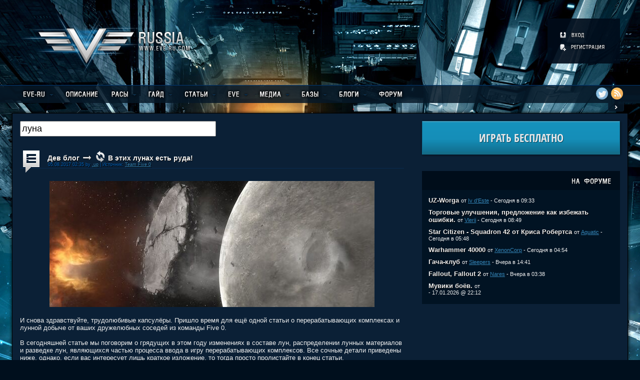

--- FILE ---
content_type: text/html; charset=utf-8
request_url: http://eve-ru.com/tag/%D0%BB%D1%83%D0%BD%D0%B0
body_size: 10523
content:
<!DOCTYPE html PUBLIC "-//W3C//DTD XHTML 1.0 Transitional//EN" "http://www.w3.org/TR/xhtml1/DTD/xhtml1-transitional.dtd">
<html xmlns="http://www.w3.org/1999/xhtml">
  <head>
    <title>луна :: Поиск по тегам :: EVE-ONLINE :: EVE-RU</title>
    <meta http-equiv="Content-Type" content="text/html; charset=utf-8" />
    <meta name="keywords" content="eve,eve-online,trial,триал,триал-аккаунт,бесплатно,eve online гайд,eve plex,сервер EVE Online,играть в EVE Online,ccp,CCP Games,DUST 514,DUST,EVE Valkyrie,Валькирия,PvP,PvE,mmorpg,space,космос" />
    <meta name="description" content="EVE-RU — официальный и крупнейший русскоязычный фансайт MMORPG EVE-ONLINE, где можно найти множество статей по игре, последние новости, советы бывалых игроков, различные медиа материалы, а так же получить бесплатный триал аккаунт. Имеется гиперактивный форум." />
    <meta name="author" content=".up" />
    <link rel="stylesheet" href="/inc/css/style.min.css" type="text/css" />
    <link rel="stylesheet" href="/inc/css/jqui/jqui.min.css" type="text/css" />
    <link rel="stylesheet" href="/inc/css/jgrowl.min.css" type="text/css" />
    <script type="text/javascript">
        var CSRF = '28d2f189262123396900e0d4e505bc45e8c9d2ff';
    </script>
    <script type="text/javascript" src="/inc/js/jquery-1.4.4.min.js"></script>
    <script type="text/javascript" src="/inc/js/jquery-ui-1.8.11.min.js"></script>
    <script type="text/javascript" src="/inc/js/jgrowl.js"></script>
    <script type="text/javascript" src="/inc/js/jquery.base64.js"></script>
    <script type="text/javascript" src="/inc/js/jquery.tools.tips.min.js"></script>
    <script type="text/javascript" src="/inc/js/fn.min.js"></script>
    
<script type="text/javascript" src="/inc/js/tag.search.js"></script>

<script type="text/javascript" src="/inc/js/broadcast.min.js"></script>

  </head>
  <body>
      <div class="wrapper">
          <!-- лого + пользователь -->
          <div class="header general-width">
              <a href="/" class="logo"><img src="/i/logo.png" alt="EVE-RU" width="343" height="123" /></a>
              <div class="user">
                  <div class="user-control-logoff">
    <a href="/login/" title="Вход" class="ucl-login"></a>
    <a href="/register/" title="Регистрация" class="ucl-reg"></a>
</div>
              </div>
          </div>
          <!-- /лого + пользователь -->
          <!-- меню -->
          <div class="menu">
              <div class="menu-transparency"></div>
              <div class="menu-content general-width">
                                    <ul class="topnav">
                      
                      <li>
                          <a href="/index/"><img src="/i/m/everu.png" alt="EVE-RU" /></a>
                          
                          <ul style="display: none;" class="subnav text-shadow-b">
                              <li class="subtrans">&nbsp;</li>
                              
                              <li><a href="/index/">Главная</a></li>
                              
                              <li><a href="/trial/">Альфа аккаунт</a></li>
                              
                              <li><a href="/payment-options/">Способы оплаты</a></li>
                              
                              <li><a href="http://old.eve-ru.com">Архив EVE-RU</a></li>
                              
                          </ul>
                          
                      </li>
                      
                      <li>
                          <a href="/features/"><img src="/i/m/features.png" alt="Описание" /></a>
                          
                      </li>
                      
                      <li>
                          <a href="/race/"><img src="/i/m/race.png" alt="Расы" /></a>
                          
                          <ul style="display: none;" class="subnav text-shadow-b">
                              <li class="subtrans">&nbsp;</li>
                              
                              <li><a href="/race/gallente/">Gallente</a></li>
                              
                              <li><a href="/race/minmatar/">Minmatar</a></li>
                              
                              <li><a href="/race/amarr/">Amarr</a></li>
                              
                              <li><a href="/race/caldari/">Caldari</a></li>
                              
                              <li><a href="/race/jove/">Jove</a></li>
                              
                              <li><a href="/race/factions/">Фракции</a></li>
                              
                          </ul>
                          
                      </li>
                      
                      <li>
                          <a href="#"><img src="/i/m/guide2.png" alt="Гайд" /></a>
                          
                          <ul style="display: none;" class="subnav text-shadow-b">
                              <li class="subtrans">&nbsp;</li>
                              
                              <li><a href="/guide/intro/">Введение</a></li>
                              
                              <li><a href="/guide/newfaq/">FAQ для новичков</a></li>
                              
                              <li><a href="/guide/skills/">Навыки</a></li>
                              
                              <li><a href="/guide/fitting/">Фиттинг кораблей</a></li>
                              
                              <li><a href="/guide/turrets/">Турели</a></li>
                              
                              <li><a href="/guide/missiles/">Ракеты</a></li>
                              
                              <li><a href="/guide/missions/">Миссии</a></li>
                              
                              <li><a href="/guide/mining/">Майнинг</a></li>
                              
                              <li><a href="/guide/advanced-mining/">Майнинг 2.0</a></li>
                              
                              <li><a href="/guide/probing/">Сканирование</a></li>
                              
                              <li><a href="/guide/wormholes/">Вормхолы</a></li>
                              
                              <li><a href="/guide/factional-warfare/">Войны фракций</a></li>
                              
                              <li><a href="/guide/heat/">Перегрев</a></li>
                              
                              <li><a href="/guide/rigs/">Риги</a></li>
                              
                              <li><a href="/guide/salvage/">Сальваг</a></li>
                              
                              <li><a href="/guide/corp-management/">Управление корп-й</a></li>
                              
                              <li><a href="/guide/isk3ru/">ISK 3.0</a></li>
                              
                              <li><a href="/guide/faq/">FAQ</a></li>
                              
                              <li><a href="/guide/wtd/">Чем заняться?</a></li>
                              
                          </ul>
                          
                      </li>
                      
                      <li>
                          <a href="#"><img src="/i/m/articles.png" alt="Статьи" /></a>
                          
                          <ul style="display: none;" class="subnav text-shadow-b">
                              <li class="subtrans">&nbsp;</li>
                              
                              <li><a href="/blogs/noobs/">Новичкам</a></li>
                              
                              <li><a href="/blogs/pve/">PvE</a></li>
                              
                              <li><a href="/blogs/wsnexp/">Exploration</a></li>
                              
                              <li><a href="/blogs/science/">Производство</a></li>
                              
                              <li><a href="/blogs/pvp/">PvP</a></li>
                              
                              <li><a href="/blogs/fwar/">Войны фракций</a></li>
                              
                          </ul>
                          
                      </li>
                      
                      <li>
                          <a href="#"><img src="/i/m/eve.png" alt="EVE" /></a>
                          
                          <ul style="display: none;" class="subnav text-shadow-b">
                              <li class="subtrans">&nbsp;</li>
                              
                              <li><a href="/blogs/chronicles/">Хроники</a></li>
                              
                              <li><a href="/blogs/stories/">Рассказы</a></li>
                              
                              <li><a href="/blogs/scientific/">Научные статьи</a></li>
                              
                              <li><a href="/blogs/evehistory/">История мира</a></li>
                              
                          </ul>
                          
                      </li>
                      
                      <li>
                          <a href="/media/"><img src="/i/m/media.png" alt="Медиа" /></a>
                          
                          <ul style="display: none;" class="subnav text-shadow-b">
                              <li class="subtrans">&nbsp;</li>
                              
                              <li><a href="/media/screenshots/">Скриншоты</a></li>
                              
                              <li><a href="/media/wallpapers/">Обои</a></li>
                              
                              <li><a href="/media/art/">Концепт арт</a></li>
                              
                              <li><a href="/media/video/">Видео</a></li>
                              
                              <li><a href="/media/client/">Клиент</a></li>
                              
                          </ul>
                          
                      </li>
                      
                      <li>
                          <a href="#"><img src="/i/m/base.png" alt="Базы" /></a>
                          
                          <ul style="display: none;" class="subnav text-shadow-b">
                              <li class="subtrans">&nbsp;</li>
                              
                              <li><a href="/evedb/ore/">Таблица руды</a></li>
                              
                              <li><a href="/evedb/alloy/">Таблица сплавов</a></li>
                              
                              <li><a href="/evedb/ice/">Таблица льда</a></li>
                              
                          </ul>
                          
                      </li>
                      
                      <li>
                          <a href="/bloglist/"><img src="/i/m/blogs.png" alt="Блоги" /></a>
                          
                          <ul style="display: none;" class="subnav text-shadow-b">
                              <li class="subtrans">&nbsp;</li>
                              
                              <li><a href="/bloglist/">Список блогов</a></li>
                              
                              <li><a href="/public/">Коллективные</a></li>
                              
                              <li><a href="/private/">Личные</a></li>
                              
                              <li><a href="/users/">Пилоты</a></li>
                              
                          </ul>
                          
                      </li>
                      
                      <li>
                          <a href="http://forum.eve-ru.com"><img src="/i/m/forum.png" alt="Форум" /></a>
                          
                      </li>
                      
                  </ul>
              </div>
              <div class="social-icons">
                  <a href="https://twitter.com/EVE_RUcom" title="@EVE_RUcom" id="twitter-icon"> </a>
                  <a href="/rss/indexfeed" title="RSS новостей" id="rss-icon"> </a>
                  </div>
              <div class="sidebar-toggle">
                  <img id="sidebar-close" src="/i/sidebar_close.png" alt="Скрыть" title="Скрыть боковую панель" width="13" height="11" />
                  <img id="sidebar-open" src="/i/sidebar_open.png" alt="Показать" title="Показать боковую панель" width="12" height="11" />
              </div>
          </div>
          <!-- /меню -->
          <div class="general-width main-container">
              <!-- основной контент -->
              <div class="section">
                  
<form action="javascript: tagRedirect();" id="tagForm">
    <input type="text" name="tag" id="tag" maxlength="100" value="луна" />
</form>
<br />
              <div class="article">
                  <div class="article-header text-shadow-b">
                      <img src="/upload/blogs/avatars/devblog.png" class="blog-avatar" alt="" title="Дев блог" />
                      <div class="a-title-author">
                          <div class="article-title">
                              <a href="/blogs/devblog/" title="Перейти к блогу">Дев блог</a>
                              <img src="/i/arrow_ico.png" alt="&rarr;" class="article-arrow" />
                              <span class="article-icon sprite-ttrans-ico" title="Перевод"></span>
                              <a href="/blogs/devblog/6380" title="Топик полностью">В этих лунах есть руда!</a>
                          </div>
                          <div class="article-author">
                              05.08.2017 02:35 by <a href="/users/up" rel="1" >.up</a> |
                              Источник: <a href="https://community.eveonline.com/news/dev-blogs/moon-mining-revamped-theres-ore-in-them-thar-moons" title="К оригиналу">Team Five 0</a>
                          </div>
                      </div>
                      
                  </div>
                  <div class="article-content">
                      <div style="text-align:center;"><img src="/upload/userpics/august2017/MoonChunk.jpg" alt="" class="topic-img" style="float:;" /></div><br />
<p>И снова здравствуйте, трудолюбивые капсулёры. Пришло время для ещё одной статьи о перерабатывающих комплексах и лунной добыче от ваших дружелюбных соседей из команды Five 0.</p>

<p>В сегодняшней статье мы поговорим о грядущих в этом году изменениях в составе лун, распределении лунных материалов и разведке лун, являющихся частью процесса ввода в игру перерабатывающих комплексов. Все сочные детали приведены ниже, однако, если вас интересует лишь краткое изложение, то тогда просто пролистайте в конец статьи.</p>
                  </div>
                  <div class="article-tags text-shadow-b">
                      <img src="/i/tag_ico.png" alt="Теги" />

<a href="/tag/%D0%BC%D0%B0%D0%B9%D0%BD%D0%B8%D0%BD%D0%B3" title="майнинг">майнинг</a>,

<a href="/tag/%D0%BF%D1%80%D0%BE%D0%B8%D0%B7%D0%B2%D0%BE%D0%B4%D1%81%D1%82%D0%B2%D0%BE" title="производство">производство</a>,

<a href="/tag/eve%20online" title="eve online">eve online</a>,

<a href="/tag/%D0%BB%D1%83%D0%BD%D0%B0" title="луна">луна</a>,

<a href="/tag/%D0%BB%D1%83%D0%BD%D0%BD%D1%8B%D0%B5%20%D0%BC%D0%B0%D1%82%D0%B5%D1%80%D0%B8%D0%B0%D0%BB%D1%8B" title="лунные материалы">лунные материалы</a>,

<a href="/tag/%D0%BF%D0%B5%D1%80%D0%B5%D1%80%D0%B0%D0%B1%D0%BE%D1%82%D0%BA%D0%B0" title="переработка">переработка</a>

                  </div>
                  <div class="article-footer">
                      <div class="ac-wrapper">
                          <div class="article-comments">
                            <div class="comments-total"><a href="/blogs/devblog/6380#comments" title="К комментариям">0</a></div>
                            <div class="comments-text">COMMENTS</div>
                            <div class="comments-new"></div>
                            <img src="/i/afooter_bg_r.png" alt="" class="af-arrow-r" />
                          </div>
                      </div>
                      <div class="article-rating">
                          <img src="/i/tplus_ico.png" alt="[+]" onclick="javascript:vote('6380','plus')" />
                          <span id="rate6380">3</span>
                          <img src="/i/tminus_ico.png" alt="[-]" onclick="javascript:vote('6380','minus')" />
                      </div>
                      <div class="article-top">
                          <img src="/i/afooter_bg_l.png" alt="" class="af-arrow-l" />
                          <img src="/i/top_ico.png" alt="Вверх" title="Вверх" class="af-top-img" />
                      </div>
                  </div>
              </div>              <div class="article">
                  <div class="article-header text-shadow-b">
                      <img src="/upload/blogs/avatars/rpnews.png" class="blog-avatar" alt="" title="Новости SCOPE" />
                      <div class="a-title-author">
                          <div class="article-title">
                              <a href="/blogs/scopenews/" title="Перейти к блогу">Новости SCOPE</a>
                              <img src="/i/arrow_ico.png" alt="&rarr;" class="article-arrow" />
                              <span class="article-icon sprite-ttrans-ico" title="Перевод"></span>
                              <a href="/blogs/scopenews/6003" title="Топик полностью">БХАстион</a>
                          </div>
                          <div class="article-author">
                              10.04.2015 01:50 by <a href="/users/up" rel="1" >.up</a> |
                              Источник: <a href="https://community.eveonline.com/news/news-channels/world-news/the-bhastion" title="К оригиналу">ISD Lunaire Elois</a>
                          </div>
                      </div>
                      
                  </div>
                  <div class="article-content">
                      <img src="/upload/userpics/november2011/icarticlebanner.png" alt="" class="topic-img" style="float:;" /><p>Регион Генезис (Genesis) — Лунная добыча полезных ископаемых, процесс извлечения минералов из ближайшей луны является одним из самых прибыльных и рентабельных видов деятельности, которым честолюбивые корпорации и альянсы могут заняться. У минералов, извлеченных из лун, обширная область промышленного применения, а требуется всего лишь установить ПОС на орбите луны, чтобы приступить к добыче. Из-за их востребованности лунные минералы очень ценятся на рынке, но самый ценный из них — редкий минерал «R64s».</p>
<div style="text-align:center;"><img src="/upload/userpics/april2015/eve-pos.jpg" alt="" class="topic-img" style="float:;" /></div>
<p>Примерно четыре месяца назад альянс Bleak Horizon (BHA) исследовал вторую луну на орбите планеты Hesarid IV, луна оказалась богата минералом Prometheum. Prometheum является редким соединением используемым в производстве T2 кораблей и модулей. Драгоценная луна была обнаружена BHA вскоре после того, как они переехали в этот район, хотя в то время они считали себя еще слишком слабыми, чтобы удерживать луну. В конце концов почувствовав в себе силы, группа относительно молодых пилотов решила попробовать захватить себе луну. Хотя флот предыдущих владельцев попытался войти в систему через цино-маяк, BHA смогли уничтожить маяк до того, как большая часть вражеского флота прошла через него. Следующие четыре месяца жизни этого ПОСа были трудными и кровавыми.</p>
                  </div>
                  <div class="article-tags text-shadow-b">
                      <img src="/i/tag_ico.png" alt="Теги" />

<a href="/tag/%D0%BF%D0%B2%D0%BF" title="пвп">пвп</a>,

<a href="/tag/pos" title="pos">pos</a>,

<a href="/tag/%D0%9F%D0%9E%D0%A1" title="ПОС">ПОС</a>,

<a href="/tag/%D0%BB%D1%83%D0%BD%D0%B0" title="луна">луна</a>,

<a href="/tag/%D0%BB%D1%83%D0%BD%D0%BD%D1%8B%D0%B5%20%D0%BC%D0%B0%D1%82%D0%B5%D1%80%D0%B8%D0%B0%D0%BB%D1%8B" title="лунные материалы">лунные материалы</a>

                  </div>
                  <div class="article-footer">
                      <div class="ac-wrapper">
                          <div class="article-comments">
                            <div class="comments-total"><a href="/blogs/scopenews/6003#comments" title="К комментариям">0</a></div>
                            <div class="comments-text">COMMENTS</div>
                            <div class="comments-new"></div>
                            <img src="/i/afooter_bg_r.png" alt="" class="af-arrow-r" />
                          </div>
                      </div>
                      <div class="article-rating">
                          <img src="/i/tplus_ico.png" alt="[+]" onclick="javascript:vote('6003','plus')" />
                          <span id="rate6003">8</span>
                          <img src="/i/tminus_ico.png" alt="[-]" onclick="javascript:vote('6003','minus')" />
                      </div>
                      <div class="article-top">
                          <img src="/i/afooter_bg_l.png" alt="" class="af-arrow-l" />
                          <img src="/i/top_ico.png" alt="Вверх" title="Вверх" class="af-top-img" />
                      </div>
                  </div>
              </div>              <div class="article">
                  <div class="article-header text-shadow-b">
                      <img src="/upload/blogs/avatars/devblog.png" class="blog-avatar" alt="" title="Дев блог" />
                      <div class="a-title-author">
                          <div class="article-title">
                              <a href="/blogs/devblog/" title="Перейти к блогу">Дев блог</a>
                              <img src="/i/arrow_ico.png" alt="&rarr;" class="article-arrow" />
                              <span class="article-icon sprite-ttrans-ico" title="Перевод"></span>
                              <a href="/blogs/devblog/1011" title="Топик полностью">Изменения ПОСов в Одиссее</a>
                          </div>
                          <div class="article-author">
                              02.04.2013 22:39 by <a href="/users/up" rel="1" >.up</a> |
                              Источник: <a href="http://community.eveonline.com/news/dev-blogs/odyssey-summer-expansion-starbase-iterations" title="К оригиналу">CCP Fozzie</a>
                          </div>
                      </div>
                      
                  </div>
                  <div class="article-content">
                      <p>И снова здравствуйте, мои космические друзья! CCP Fozzie написал для вас девблог, описывающий некоторые из наших планов по изменению звездных баз, которые планируется произвести с выходом 4ого июня нового дополнения «Одиссея».</p>
<div style="text-align:center;"><img src="/upload/userpics/april2013/Old_Starbase_image.jpg" alt="" class="topic-img" style="float:;" /></div>
<p>Звездные базы (также известные как посы) были причиной некоторых разногласий на протяжении нескольких последних месяцев. Посы нуждаются в некоторых изменениях, чтобы соответствовать стандартам удобства использования в современное Еве и наши планы относительно них изменялись со временем. В прошлом году мы приняли трудное решение сделать шаг назад и пересмотреть наши старые концепты, чтобы создать абсолютно новую систему посов, помня о том, что некоторые из идей, появившиеся у нас в течении прошлого года, могут быть реализованы не так быстро, как нам бы того хотелось. И пока мы работаем над нашим долгосрочным планом мы также решили начать наступление на устранение самых серьезных недостатков нынешней концепции.</p>
                  </div>
                  <div class="article-tags text-shadow-b">
                      <img src="/i/tag_ico.png" alt="Теги" />

<a href="/tag/%D0%9F%D0%9E%D0%A1" title="ПОС">ПОС</a>,

<a href="/tag/%D0%BB%D1%83%D0%BD%D0%B0" title="луна">луна</a>,

<a href="/tag/%D0%B1%D0%B0%D0%B7%D0%B0" title="база">база</a>

                  </div>
                  <div class="article-footer">
                      <div class="ac-wrapper">
                          <div class="article-comments">
                            <div class="comments-total"><a href="/blogs/devblog/1011#comments" title="К комментариям">12</a></div>
                            <div class="comments-text">COMMENTS</div>
                            <div class="comments-new"></div>
                            <img src="/i/afooter_bg_r.png" alt="" class="af-arrow-r" />
                          </div>
                      </div>
                      <div class="article-rating">
                          <img src="/i/tplus_ico.png" alt="[+]" onclick="javascript:vote('1011','plus')" />
                          <span id="rate1011">6</span>
                          <img src="/i/tminus_ico.png" alt="[-]" onclick="javascript:vote('1011','minus')" />
                      </div>
                      <div class="article-top">
                          <img src="/i/afooter_bg_l.png" alt="" class="af-arrow-l" />
                          <img src="/i/top_ico.png" alt="Вверх" title="Вверх" class="af-top-img" />
                      </div>
                  </div>
              </div>              <div class="article">
                  <div class="article-header text-shadow-b">
                      <img src="/upload/blogs/avatars/chronicles.png" class="blog-avatar" alt="" title="Хроники" />
                      <div class="a-title-author">
                          <div class="article-title">
                              <a href="/blogs/chronicles/" title="Перейти к блогу">Хроники</a>
                              <img src="/i/arrow_ico.png" alt="&rarr;" class="article-arrow" />
                              <span class="article-icon sprite-ttrans-ico" title="Перевод"></span>
                              <a href="/blogs/chronicles/536" title="Топик полностью">Конракас</a>
                          </div>
                          <div class="article-author">
                              26.05.2012 01:58 by <a href="/users/up" rel="1" >.up</a> |
                              Источник: <a href="http://community.eveonline.com/background/potw/default.asp?cid=oct04" title="К оригиналу">CCP</a>
                          </div>
                      </div>
                      
                  </div>
                  <div class="article-content">
                      <p>Давным-давно, в свои первые годы, космические полёты предназначались только для того, чтобы путешествовать между планетами, и ничего более. Но в последние десятилетия полёты в космосе стали чем-то большим. Тысячи людей проживают свои жизни исключительно в космосе, называя своим домом не планету или страну на этой планете, а обычную станцию. Эти станции увеличились в размере, превратившись во вполне самодостаточные комплексы с пищевыми линиями и фабриками, способными удовлетворить потребности их обитателей. </p>
                  </div>
                  <div class="article-tags text-shadow-b">
                      <img src="/i/tag_ico.png" alt="Теги" />

<a href="/tag/caldari" title="caldari">caldari</a>,

<a href="/tag/%D0%BA%D0%B0%D0%BB%D0%B4%D0%B0%D1%80%D0%B8" title="калдари">калдари</a>,

<a href="/tag/%D0%B0%D0%BC%D0%B0%D1%80%D1%80" title="амарр">амарр</a>,

<a href="/tag/%D0%BA%D0%BE%D1%81%D0%BC%D0%BE%D1%81" title="космос">космос</a>,

<a href="/tag/amarr" title="amarr">amarr</a>,

<a href="/tag/%D0%BC%D0%B8%D0%BD%D0%B5%D1%80%D0%B0%D0%BB%D1%8B" title="минералы">минералы</a>,

<a href="/tag/%D0%BB%D1%83%D0%BD%D0%B0" title="луна">луна</a>,

<a href="/tag/pre-launch" title="pre-launch">pre-launch</a>

                  </div>
                  <div class="article-footer">
                      <div class="ac-wrapper">
                          <div class="article-comments">
                            <div class="comments-total"><a href="/blogs/chronicles/536#comments" title="К комментариям">0</a></div>
                            <div class="comments-text">COMMENTS</div>
                            <div class="comments-new"></div>
                            <img src="/i/afooter_bg_r.png" alt="" class="af-arrow-r" />
                          </div>
                      </div>
                      <div class="article-rating">
                          <img src="/i/tplus_ico.png" alt="[+]" onclick="javascript:vote('536','plus')" />
                          <span id="rate536">3</span>
                          <img src="/i/tminus_ico.png" alt="[-]" onclick="javascript:vote('536','minus')" />
                      </div>
                      <div class="article-top">
                          <img src="/i/afooter_bg_l.png" alt="" class="af-arrow-l" />
                          <img src="/i/top_ico.png" alt="Вверх" title="Вверх" class="af-top-img" />
                      </div>
                  </div>
              </div>





              </div>
              <!-- /основной контент -->
              <!-- сайдбар -->
              <div class="sidebar">
                                <div class="aside">
                  <a class="tryeve" href="https://www.eveonline.com/signup?invc=4371b0b3-6f9c-4abe-a413-3b0d39834e9f" target="_blank" title="Попробовать EVE Online бесплатно">
                      <span>Играть бесплатно</span>
                  </a>
              </div>
              <!--<div class="aside">
                  <div class="aside-content tq-status-container" id="tqstatus">
                  </div>
              </div>-->              <div class="aside">
                  <div class="aside-header">
                      <span class="aside-block-title sprite-fl-title" title="Последние сообщения на форуме"></span>
                  </div>
                  <div class="aside-content f-latest-container">
                      
                      <div class="f-latest-topic">
                          <div class="f-latest-topic-title text-shadow-b">
                              <a href="http://forum.eve-ru.com/index.php?showtopic=30322&amp;view=getnewpost" title="К первому непрочитанному сообщению">UZ-Worga</a>
                          </div>
                          <div class="f-latest-topic-info">
                              от <a href="http://forum.eve-ru.com/index.php?showuser=44936" title="Профиль пользователя на форуме">Iv d'Este</a> - Сегодня в 09:33
                          </div>
                      </div>
                      
                      <div class="f-latest-topic">
                          <div class="f-latest-topic-title text-shadow-b">
                              <a href="http://forum.eve-ru.com/index.php?showtopic=122142&amp;view=getnewpost" title="К первому непрочитанному сообщению">Торговые улучшения, предложение как избежать ошибки.</a>
                          </div>
                          <div class="f-latest-topic-info">
                              от <a href="http://forum.eve-ru.com/index.php?showuser=64238" title="Профиль пользователя на форуме">Vlerii</a> - Сегодня в 08:49
                          </div>
                      </div>
                      
                      <div class="f-latest-topic">
                          <div class="f-latest-topic-title text-shadow-b">
                              <a href="http://forum.eve-ru.com/index.php?showtopic=94861&amp;view=getnewpost" title="К первому непрочитанному сообщению">Star Citizen - Squadron 42 от Криса Робертса</a>
                          </div>
                          <div class="f-latest-topic-info">
                              от <a href="http://forum.eve-ru.com/index.php?showuser=58667" title="Профиль пользователя на форуме">Aquatic</a> - Сегодня в 05:48
                          </div>
                      </div>
                      
                      <div class="f-latest-topic">
                          <div class="f-latest-topic-title text-shadow-b">
                              <a href="http://forum.eve-ru.com/index.php?showtopic=92003&amp;view=getnewpost" title="К первому непрочитанному сообщению">Warhammer 40000</a>
                          </div>
                          <div class="f-latest-topic-info">
                              от <a href="http://forum.eve-ru.com/index.php?showuser=15440" title="Профиль пользователя на форуме">XenonCorp</a> - Сегодня в 04:54
                          </div>
                      </div>
                      
                      <div class="f-latest-topic">
                          <div class="f-latest-topic-title text-shadow-b">
                              <a href="http://forum.eve-ru.com/index.php?showtopic=121910&amp;view=getnewpost" title="К первому непрочитанному сообщению">Гача-клуб</a>
                          </div>
                          <div class="f-latest-topic-info">
                              от <a href="http://forum.eve-ru.com/index.php?showuser=42391" title="Профиль пользователя на форуме">Sleepers</a> - Вчера в 14:41
                          </div>
                      </div>
                      
                      <div class="f-latest-topic">
                          <div class="f-latest-topic-title text-shadow-b">
                              <a href="http://forum.eve-ru.com/index.php?showtopic=107258&amp;view=getnewpost" title="К первому непрочитанному сообщению">Fallout, Fallout 2</a>
                          </div>
                          <div class="f-latest-topic-info">
                              от <a href="http://forum.eve-ru.com/index.php?showuser=15693" title="Профиль пользователя на форуме">Nares</a> - Вчера в 03:38
                          </div>
                      </div>
                      
                      <div class="f-latest-topic">
                          <div class="f-latest-topic-title text-shadow-b">
                              <a href="http://forum.eve-ru.com/index.php?showtopic=224&amp;view=getnewpost" title="К первому непрочитанному сообщению">Мувики боёв.</a>
                          </div>
                          <div class="f-latest-topic-info">
                              от <a href="http://forum.eve-ru.com/index.php?showuser=63679" title="Профиль пользователя на форуме"><br></a> - 17.01.2026 @ 22:12
                          </div>
                      </div>
                      
                  </div>
              </div>
<div class="aside" style="text-align: center;">
<script async src="//pagead2.googlesyndication.com/pagead/js/adsbygoogle.js"></script>
<!-- EVE-RU index -->
<ins class="adsbygoogle"
     style="display:inline-block;width:320px;height:100px"
     data-ad-client="ca-pub-9532556725834410"
     data-ad-slot="2404999365"></ins>
<script>
(adsbygoogle = window.adsbygoogle || []).push({});
</script>
</div>
              <div class="aside">
                  <div class="aside-header text-shadow-b">
                      <span class="aside-block-title sprite-broadcast-title" title="Эфир сайта"></span>
                      <span id="getBCcomments">комментарии</span>
                      <span id="getBCtopics">топики</span>
                  </div>
                  <div class="aside-content" id="broadcast">
                      
                  </div>
              </div>              <div class="aside">
                  <div class="aside-header">
                      <span class="aside-block-title sprite-tags-title" title="Облако тегов"></span>
                  </div>
                  <div class="aside-content">
                      <div class="tags-container text-shadow-b"><a href="/tag/%D1%80%D0%B0%D0%B7%D1%80%D0%B0%D0%B1%D0%BE%D1%82%D1%87%D0%B8%D0%BA%D0%B8" title="разработчики" class="tagSize-1">разработчики</a> <a href="/tag/%D0%B4%D1%80%D0%B8%D1%84%D1%82%D0%B5%D1%80%D1%8B" title="дрифтеры" class="tagSize-1">дрифтеры</a> <a href="/tag/%D0%BA%D0%BE%D1%80%D0%B0%D0%B1%D0%BB%D0%B8" title="корабли" class="tagSize-1">корабли</a> <a href="/tag/rubicon" title="rubicon" class="tagSize-2">rubicon</a> <a href="/tag/%D0%B2%D0%B8%D0%B4%D0%B5%D0%BE" title="видео" class="tagSize-3">видео</a> <a href="/tag/retribution" title="retribution" class="tagSize-1">retribution</a> <a href="/tag/%D1%80%D1%83%D0%B1%D0%B8%D0%BA%D0%BE%D0%BD" title="рубикон" class="tagSize-1">рубикон</a> <a href="/tag/sisters%20of%20eve" title="sisters of eve" class="tagSize-1">sisters of eve</a> <a href="/tag/pre-launch" title="pre-launch" class="tagSize-1">pre-launch</a> <a href="/tag/%D0%B8%D0%BD%D1%82%D0%B5%D1%80%D1%84%D0%B5%D0%B9%D1%81" title="интерфейс" class="tagSize-3">интерфейс</a> <a href="/tag/%D0%BA%D0%B0%D0%BF%D1%81%D1%83%D0%BB%D0%B8%D1%80%D1%8B" title="капсулиры" class="tagSize-1">капсулиры</a> <a href="/tag/%D1%80%D0%B5%D0%B1%D0%B0%D0%BB%D0%B0%D0%BD%D1%81" title="ребаланс" class="tagSize-3">ребаланс</a> <a href="/tag/%D0%B4%D0%B0%D1%83%D0%BD%D1%82%D0%B0%D0%B9%D0%BC" title="даунтайм" class="tagSize-1">даунтайм</a> <a href="/tag/%D0%BF%D0%B2%D0%BF" title="пвп" class="tagSize-1">пвп</a> <a href="/tag/%D0%B4%D1%80%D0%BE%D0%BD%D1%8B" title="дроны" class="tagSize-1">дроны</a> <a href="/tag/amarr" title="amarr" class="tagSize-4">amarr</a> <a href="/tag/%D0%BC%D0%B0%D0%B9%D0%BD%D0%B8%D0%BD%D0%B3" title="майнинг" class="tagSize-1">майнинг</a> <a href="/tag/caldari%20prime" title="caldari prime" class="tagSize-1">caldari prime</a> <a href="/tag/dust%20514" title="dust 514" class="tagSize-4">dust 514</a> <a href="/tag/concord" title="concord" class="tagSize-2">concord</a> <a href="/tag/%D1%86%D0%B8%D1%82%D0%B0%D0%B4%D0%B5%D0%BB%D1%8C" title="цитадель" class="tagSize-1">цитадель</a> <a href="/tag/gallente" title="gallente" class="tagSize-8">gallente</a> <a href="/tag/kyonoke" title="kyonoke" class="tagSize-1">kyonoke</a> <a href="/tag/minmatar" title="minmatar" class="tagSize-4">minmatar</a> <a href="/tag/%D1%87%D0%B5%D0%BC%D0%BF%D0%B8%D0%BE%D0%BD%D0%B0%D1%82" title="чемпионат" class="tagSize-1">чемпионат</a> <a href="/tag/%D0%BC%D0%B5%D0%BB%D0%BE%D1%87%D0%B8" title="мелочи" class="tagSize-1">мелочи</a> <a href="/tag/%D0%B8%D0%BC%D0%BF%D0%B5%D1%80%D0%B8%D1%8F" title="империя" class="tagSize-1">империя</a> <a href="/tag/%D1%81%D0%BF%D0%B8%D1%81%D0%BE%D0%BA%20%D0%B8%D0%B7%D0%BC%D0%B5%D0%BD%D0%B5%D0%BD%D0%B8%D0%B9" title="список изменений" class="tagSize-1">список изменений</a> <a href="/tag/%D0%B1%D0%B0%D0%B3%D0%B8" title="баги" class="tagSize-1">баги</a> <a href="/tag/odyssey" title="odyssey" class="tagSize-2">odyssey</a> <a href="/tag/2008" title="2008" class="tagSize-1">2008</a> <a href="/tag/%D1%81%D0%BA%D0%B8%D1%82%D0%B0%D0%BB%D1%8C%D1%86%D1%8B" title="скитальцы" class="tagSize-2">скитальцы</a> <a href="/tag/jove" title="jove" class="tagSize-1">jove</a> <a href="/tag/karin%20midular" title="karin midular" class="tagSize-1">karin midular</a> <a href="/tag/%D0%BF%D0%B0%D1%82%D1%87" title="патч" class="tagSize-3">патч</a> <a href="/tag/%D0%B3%D1%80%D0%B0%D1%84%D0%B8%D0%BA%D0%B0" title="графика" class="tagSize-2">графика</a> <a href="/tag/%D1%81%D0%BE%D0%BE%D0%B1%D1%89%D0%B5%D1%81%D1%82%D0%B2%D0%BE" title="сообщество" class="tagSize-2">сообщество</a> <a href="/tag/wormhole" title="wormhole" class="tagSize-1">wormhole</a> <a href="/tag/%D0%B0%D0%BC%D0%B0%D1%80%D1%80" title="амарр" class="tagSize-1">амарр</a> <a href="/tag/patch%20notes" title="patch notes" class="tagSize-1">patch notes</a> <a href="/tag/kronos" title="kronos" class="tagSize-1">kronos</a> <a href="/tag/tibus%20heth" title="tibus heth" class="tagSize-1">tibus heth</a> <a href="/tag/%D0%B2%D1%8B%D0%B1%D0%BE%D1%80%D1%8B" title="выборы" class="tagSize-1">выборы</a> <a href="/tag/eve%20online" title="eve online" class="tagSize-10">eve online</a> <a href="/tag/%D0%BF%D1%80%D0%BE%D0%B8%D0%B7%D0%B2%D0%BE%D0%B4%D1%81%D1%82%D0%B2%D0%BE" title="производство" class="tagSize-1">производство</a> <a href="/tag/serpentis" title="serpentis" class="tagSize-1">serpentis</a> <a href="/tag/alliance%20tournament" title="alliance tournament" class="tagSize-1">alliance tournament</a> <a href="/tag/%D0%BF%D0%B8%D1%80%D0%B0%D1%82%D1%8B" title="пираты" class="tagSize-1">пираты</a> <a href="/tag/caldari" title="caldari" class="tagSize-8">caldari</a> <a href="/tag/dust" title="dust" class="tagSize-3">dust</a> <a href="/tag/%D0%B3%D0%B0%D0%BB%D0%BB%D0%B5%D0%BD%D1%82%D0%B5" title="галленте" class="tagSize-1">галленте</a> <a href="/tag/fanfest" title="fanfest" class="tagSize-1">fanfest</a> <a href="/tag/crucible" title="crucible" class="tagSize-2">crucible</a> <a href="/tag/%D1%84%D0%B0%D0%BD%D1%84%D0%B5%D1%81%D1%82" title="фанфест" class="tagSize-1">фанфест</a> <a href="/tag/%D1%82%D1%83%D1%80%D0%BD%D0%B8%D1%80" title="турнир" class="tagSize-2">турнир</a> <a href="/tag/upwell%20consortium" title="upwell consortium" class="tagSize-1">upwell consortium</a> <a href="/tag/jamil%20sarum" title="jamil sarum" class="tagSize-1">jamil sarum</a> <a href="/tag/%D0%BE%D0%B1%D0%BD%D0%BE%D0%B2%D0%BB%D0%B5%D0%BD%D0%B8%D0%B5" title="обновление" class="tagSize-3">обновление</a> <a href="/tag/incarna" title="incarna" class="tagSize-1">incarna</a> <a href="/tag/ccp" title="ccp" class="tagSize-3">ccp</a> <a href="/tag/pvp" title="pvp" class="tagSize-1">pvp</a> <a href="/tag/eve" title="eve" class="tagSize-5">eve</a> <a href="/tag/plex" title="plex" class="tagSize-1">plex</a> <a href="/tag/inferno" title="inferno" class="tagSize-2">inferno</a> <a href="/tag/soe" title="soe" class="tagSize-1">soe</a> <a href="/tag/csm" title="csm" class="tagSize-2">csm</a> <a href="/tag/%D1%80%D0%BE%D0%BB%D0%B5%D0%BF%D0%BB%D0%B5%D0%B9" title="ролеплей" class="tagSize-1">ролеплей</a> <a href="/tag/%D0%BA%D0%BB%D0%B0%D0%B9%D0%BC" title="клайм" class="tagSize-1">клайм</a> <a href="/tag/%D0%BD%D1%83%D0%BB%D0%B8" title="нули" class="tagSize-1">нули</a> <a href="/tag/%D1%81%D1%83%D0%B2%D0%B5%D1%80%D0%B5%D0%BD%D0%B8%D1%82%D0%B5%D1%82" title="суверенитет" class="tagSize-1">суверенитет</a> </div>
                  </div>
              </div>
              </div>
              <!-- /сайдбар -->
          </div>
          <div class="userinfo-tooltip" id="usrtip">
              <span class="ajax-loader">&nbsp;</span>
          </div>
          <!-- футер -->
          <div class="footer">
              <div class="footer-content general-width">
                  &copy; 2005&mdash;2026, EVE-RU.COM | <a href="/about" title="Информация">О проекте</a> | <span id="ccp-copy" title="Show info">CCP Copyright notice</span> |
                  <a href="https://fornex.com/?server=835" title="Хостинг в Германии">Fornex</a>
              </div>
          </div>
          <div id="ccp-notice">
              EVE Online and the EVE logo are the registered trademarks of CCP hf.
              All rights are reserved worldwide. All other trademarks are the property of their respective owners.
              EVE Online, the EVE logo, EVE and all associated logos and designs are the intellectual property of CCP hf.
              All artwork, screenshots, characters, vehicles, storylines, world facts or other recognizable features of the intellectual
              property relating to these trademarks are likewise the intellectual property of CCP hf. CCP hf. has granted permission to
              EVE-RU to use EVE Online and all associated logos and designs for promotional and information purposes on its website
              but does not endorse, and is not in any way affiliated with, EVE-RU. CCP is in no way responsible for the content
              on or functioning of this website, nor can it be liable for any damage arising from the use of this website.
          </div>
          <!-- /футер -->
      </div>
      <!-- Total: 0.01447 @ MySQL: 10/0.00619 -->

      <script>
         (function(i,s,o,g,r,a,m){i['GoogleAnalyticsObject']=r;i[r]=i[r]||function(){
            (i[r].q=i[r].q||[]).push(arguments)},i[r].l=1*new Date();a=s.createElement(o),
            m=s.getElementsByTagName(o)[0];a.async=1;a.src=g;m.parentNode.insertBefore(a,m)
            })(window,document,'script','//www.google-analytics.com/analytics.js','ga');

         ga('create', 'UA-603092-1', 'eve-ru.com');
         ga('send', 'pageview');
      </script>

      <!-- Yandex.Metrika counter -->
<script type="text/javascript">
(function (d, w, c) {
    (w[c] = w[c] || []).push(function() {
        try {
            w.yaCounter15034951 = new Ya.Metrika({id:15034951,
                    webvisor:true,
                    clickmap:true,
                    trackLinks:true,
                    accurateTrackBounce:true});
        } catch(e) { }
    });

    var n = d.getElementsByTagName("script")[0],
        s = d.createElement("script"),
        f = function () { n.parentNode.insertBefore(s, n); };
    s.type = "text/javascript";
    s.async = true;
    s.src = (d.location.protocol == "https:" ? "https:" : "http:") + "//mc.yandex.ru/metrika/watch.js";

    if (w.opera == "[object Opera]") {
        d.addEventListener("DOMContentLoaded", f, false);
    } else { f(); }
})(document, window, "yandex_metrika_callbacks");
</script>
<noscript><div><img src="//mc.yandex.ru/watch/15034951" style="position:absolute; left:-9999px;" alt="" /></div></noscript>
<!-- /Yandex.Metrika counter -->

  </body>
</html>

--- FILE ---
content_type: text/html; charset=utf-8
request_url: https://www.google.com/recaptcha/api2/aframe
body_size: 265
content:
<!DOCTYPE HTML><html><head><meta http-equiv="content-type" content="text/html; charset=UTF-8"></head><body><script nonce="885pxQBgJ_vuI1AuEmsbgA">/** Anti-fraud and anti-abuse applications only. See google.com/recaptcha */ try{var clients={'sodar':'https://pagead2.googlesyndication.com/pagead/sodar?'};window.addEventListener("message",function(a){try{if(a.source===window.parent){var b=JSON.parse(a.data);var c=clients[b['id']];if(c){var d=document.createElement('img');d.src=c+b['params']+'&rc='+(localStorage.getItem("rc::a")?sessionStorage.getItem("rc::b"):"");window.document.body.appendChild(d);sessionStorage.setItem("rc::e",parseInt(sessionStorage.getItem("rc::e")||0)+1);localStorage.setItem("rc::h",'1768819504000');}}}catch(b){}});window.parent.postMessage("_grecaptcha_ready", "*");}catch(b){}</script></body></html>

--- FILE ---
content_type: text/css
request_url: http://eve-ru.com/inc/css/style.min.css
body_size: 10914
content:
html, body, div, span, applet, object, iframe, h1, h2, h3, h4, h5, h6, p, blockquote, pre, a, abbr, acronym, address, big, cite, code, del, dfn, em, font, img, ins, kbd, q, s, samp, small, strike, strong, tt, var, dl, dt, dd, ol, ul, li, fieldset, form, label, legend, table, caption, tbody, tfoot, thead, tr, th, td{margin:0;padding:0;border:0;outline:0;font-weight:inherit;font-style:inherit;font-size:100%;font-family:inherit;vertical-align:baseline;}sup{vertical-align:super!important;}sub{vertical-align:sub!important;}:focus{outline:0;}@font-face{font-family:'Open Sans Condensed';font-style:normal;font-weight:700;src:local('Open Sans Condensed Bold'), local('OpenSans-CondensedBold'), url(http://themes.googleusercontent.com/static/fonts/opensanscondensed/v7/gk5FxslNkTTHtojXrkp-xIs99AcBDkHXW8UNgp8Ipwk.woff) format('woff');}html, body{margin:0;padding:0;height:100%;width:100%;}body{background:url(/i/cal.jpg) #000f1d no-repeat top center fixed;font:13px Verdana, sans-serif;color:#f1f1f1;}acronym{border-bottom:1px dashed #666;}body.login-page{background:#000 url(/i/login_bg.jpg) top center no-repeat;}body.reg-page{background:url(/i/reg_bg.jpg) #000 top center no-repeat;}div.wrapper{min-height:100%;height:auto !important;height:100%;}section,.section{clear:left;float:left;width:64%;min-height:666px;}header,.header{display:block;clear:both;height:170px;}section header,.section .header{}footer,.footer{color:#005FB7;border-top:1px solid #003976;background-color:#001324;text-align:right;font-size:0.7em;width:100%;height:25px;clear:both;line-height:25px;}.footer-content{padding:0 10px;}section footer,.section .footer{}.sidebar{float:left;width:33%;margin:0 0 0 3%;}.sidebar + section,.sidebar + .section{}.main-container{border:1px solid black;box-shadow:0 0 7px #000000;display:table;display:flex;padding:15px;background-color:#0B2036;margin:20px auto !important;}.general-width{min-width:990px;max-width:1200px;margin:0 auto;}h1{font-size:1.6em;font-weight:bold;margin-bottom:10px;}h2{font-size:1.4em;font-weight:bold;margin-bottom:10px;}h3{font-size:1.2em;font-weight:bold;margin-bottom:10px;}h4{font-size:1.2em;margin-bottom:10px;}.header .user{float:right;position:relative;top:37px;}.name-rating{min-width:160px;height:102px;float:left;}.name{font-size:1.15em;font-weight:bold;height:30px;padding:10px;background-color:rgba(0, 12, 26, 0.85);}.name span.user-title{font-size:0.8em;font-weight:bold;color:#005fb7;display:block;}.rating{color:#005fb7;text-align:center;height:52px;line-height:52px;background-color:rgba(0, 18, 35, 0.85);}.rating span{font-family:Helvetica, sans-serif;font-size:2em;font-weight:bold;}.avatar{display:block;float:left;position:relative;}.avatar span{background:url(/i/avatar_overlay.png) no-repeat;position:absolute;display:block;width:100%;height:100%;margin:1px;}.avatar img{border:1px solid black;-webkit-box-shadow:0 0 10px #000;-moz-box-shadow:0 0 10px #000;box-shadow:0 0 10px #000;}.user-control{background-color:rgba(0, 12, 26, 0.85);float:left;position:relative;padding:5px 5px 5px 10px;height:92px;}.user-control img{display:block;border:none;margin-bottom:6px;}.user-control-logoff{background-color:rgba(0, 12, 26, 0.90);//#000d1a;width:95px;padding:25px;}.user-control-logoff a{background:url(/i/sprite_loginreg.png) no-repeat top left;display:block;}a.ucl-login{background-position:0 0;width:51px;height:16px;margin-bottom:8px;}a.ucl-reg{background-position:-52px 0;width:92px;height:16px;}.gallery{text-align:center;}div.wpWrapper{width:276px;height:176px;background:url("/i/thumb_bg.png") no-repeat center;position:relative;z-index:1;}div.wpWrapper img{border:0px;cursor:pointer;display:block;width:264px;height:164px;padding:6px;}div.wpSingle{display:inline-block;position:relative;margin:1px;}div.wpRes{background-color:#041423;position:relative;width:266px;height:25px;top:-5px;left:5px;text-align:center;-khtml-opacity:0.8;opacity:0.8;filter:progid:DXImageTransform.Microsoft.Alpha(opacity=80);}div.wpRes span{display:block;float:left;width:88px;height:25px;line-height:25px;}div.wpRes span a{font-weight:bold;text-decoration:none;color:#f1f1f1;font-size:0.8em;}div.wpRes span.wpResChild{border-left:1px solid #003976;}.evideo-container{display:inline-block;margin:5px;}.evideo-container a{display:block;position:relative;overflow:hidden;width:285px;height:175px;}.evideo-container img{width:320px;height:240px;position:relative;top:-30px;left:-20px;}.evideo-title{background:none repeat scroll 0 0 rgba(0, 0, 0, 0.75);bottom:0;left:0;margin:0;padding:10px;position:absolute;right:0;text-align:left;}.evideo-container a:hover .evideo-title{background:rgba(28, 185, 237, 0.75);color:#222222;transition:background-color 0.3s ease;}.evideo-play{background:no-repeat center center url([data-uri]);position:absolute;width:285px;height:175px;left:0;bottom:0;right:0;opacity:.75;display:none;}.evideo-container a:hover .evideo-play{display:block;transition:0.3s ease;}.evideo-desc{}.login-page a.logo img{position:absolute;left:50%;margin-left:-189px;top:49px;border:none;}.login-page form input{background:transparent;border:none;position:absolute;left:50%;font-size:14px;height:20px;width:312px;padding:3px;margin-left:-159px;}.login-field{top:249px;}.pass-field{top:318px;}.login-page form input.jump-btn{cursor:pointer;width:250px;height:45px;margin-left:-125px;top:362px;}.exlinks{position:relative;text-align:center;top:425px;}.exlinks a, .exlinks a:visited{color:#f1f1f1;}.exlinks a:hover, .exlinks a:visited:hover{color:#c0c0c0;}.login-hint, .pass-hint, .auth-hint{position:absolute;left:50%;width:310px;margin-left:-155px;font-size:0.8em;color:#f33;}.login-hint{top:278px;}.pass-hint{top:347px;}.auth-hint{width:350px;margin-left:-175px;top:190px;text-align:center;}.reg-page a.logo img{position:absolute;left:50%;margin-left:-189px;top:49px;border:none;}#regform input{background:transparent;border:none;position:absolute;left:50%;font-size:14px;height:20px;width:312px;padding:3px;margin-left:-159px;}#regform #reg-error{top:200px;}#regform #login{top:239px;}#regform #login-error{top:267px;}#regform #pass{top:308px;}#regform #pass-error{top:335px;}#regform #pass2{top:377px;}#regform #passcheck-error{top:405px;}#regform #email{top:446px;}#regform #email-error{top:473px;}#regform #captcha{top:566px;}#regform #captcha-error{top:593px;}#regform #captcha-img{position:absolute;left:50%;margin-left:-160px;top:492px;}#regform .reg-btn{cursor:pointer;top:620px;height:30px;width:220px;margin-left:-110px;}.pass-stren{position:absolute;left:50%;margin-left:-160px;top:334px;width:320px;}.pass-stren #pass_text{display:none;font-size:0.8em;}.pass-stren #pass_bar{position:relative;top:3px;height:4px;width:0px;}#regform span{position:absolute;left:50%;font-size:0.8em;margin-left:-159px;}#regform #check-login{top:265px;}#regform #check-email{top:472px;}.rcheckFalse{color:red;}.rcheckTrue{color:lime;}ul{list-style:none;}ul li{}dl{}dt{}dd{}menu,.menu{width:100%;height:35px;clear:both;display:block;border-top:1px solid #003976;}.menu-transparency{width:100%;background-color:#071827;height:35px;position:absolute;z-index:-1;-khtml-opacity:0.85;opacity:0.85;filter:progid:DXImageTransform.Microsoft.Alpha(opacity=85);}.menu-content{padding:0 3%;}ul.topnav{list-style:none;margin:0;float:left;width:93%;font-size:1em;font-family:sans-serif;clear:both;position:relative;top:6px;}ul.topnav li{float:left;margin:0;padding:0 15px 0 0;line-height:25px;position:relative;z-index:99;list-style:none;}ul.topnav li a{color:#fff;display:block;text-decoration:none;float:left;height:30px;}ul.topnav li a img{border:none;}ul.topnav li a:hover{}ul.topnav li span.t-arrow{width:14px;height:25px;float:left;background:url(/i/m/top_arrow.png) no-repeat center;position:relative;}ul.topnav li ul.subnav{list-style:none;position:absolute;left:0;top:29px;margin:0;padding:0;display:none;float:left;width:150px;text-align:center;box-shadow:0 1px 10px #000;-webkit-box-shadow:0 1px 10px #000;-moz-box-shadow:0 1px 10px #000;}ul.topnav li ul.subnav li{margin:0;padding:0;height:22px;line-height:22px;text-align:center;clear:both;width:150px;}ul.topnav li ul.subnav li.subtrans{width:100%;height:100%;position:absolute;z-index:-1;background:#071827;background-image:-webkit-gradient(linear,left top,left bottom,color-stop(0, rgb(13, 29, 43)),color-stop(1, rgb(5, 15, 25)));background-image:-moz-linear-gradient(center top,rgb(13, 29, 43) 0%,rgb(5, 15, 25) 100%);-khtml-opacity:0.9;opacity:0.9;filter:progid:DXImageTransform.Microsoft.Alpha(opacity=90)progid:DXImageTransform.Microsoft.gradient(enabled='true',startColorstr='#0d1d2b',endColorstr='#050f19',GradientType='0');}ul.topnav li ul.subnav li a{height:25px;color:#30637b;float:none;display:-moz-inline-box;display:inline-block;font-family:'Open Sans Condensed',sans-serif;text-transform:uppercase;}ul.topnav li ul.subnav li a:hover{color:#fff;}ul.topnav li ul.subnav li span.l-arrow{background:url(/i/m/l_arrow.png) no-repeat center;margin-left:5px;width:10px;height:25px;float:left;}ul.topnav li ul.subnav li span.r-arrow{background:url(/i/m/r_arrow.png) no-repeat center;margin-right:5px;width:10px;height:25px;float:right;}table{border-collapse:separate;background-color:#14243D;border-spacing:1px;display:table;margin:0 0 1.12em;}thead{background-color:#000F1D;font-weight:bold;text-align:center;display:table-header-group;}tfoot{display:table-footer-group;}tbody{display:table-row-group;background-color:#011323;}tr{display:table-row;vertical-align:middle;}thead tr{}tfoot tr{}tbody tr{}td{display:table-cell;vertical-align:middle;padding:2px;}thead td{}tfoot td{}tbody td{}th{display:table-cell;vertical-align:middle;padding:2px;}thead th{}tfoot th{}tbody th{}caption{}form{}fieldset{}legend{}label{}input{}input.text{}input.radio{}input.checkbox{}input.file{}input.submit{}input.reset{}button{}textarea{}select{}option{}optgroup{}aside,.aside{padding-bottom:25px;}.aside-header{height:38px;background-color:#000d1a;}.aside-header img{float:right;margin:12px 15px;}.aside-block-title{float:right;margin:12px 15px;background:url(/i/sprite_blocks_title.png) no-repeat top left;}.aside-content{}.tryeve{content:"";text-decoration:none;}.tryeve span{color:#FFFFFF;font-size:1.7em;line-height:65px;text-shadow:1px 1px 0 rgba(0, 0, 0, 0.5);background:-moz-linear-gradient(center top , #189FCC 0%, #179BC7 55%, #137C9F 90%, #18738C 100%);background:-webkit-linear-gradient(top, #189fcc 0%, #179bc7 55%, #137c9f 90%, #18738c 100%);background:-o-linear-gradient(top, #189fcc 0%, #179bc7 55%, #137c9f 90%, #18738c 100%);background:linear-gradient(center top , #189FCC 0%, #179BC7 55%, #137C9F 90%, #18738C 100%);border:1px solid #1380A5;height:65px;font-family:'Open Sans Condensed', sans-serif;text-transform:uppercase;text-align:center;display:block;margin:0 0 8px;opacity:0.9;box-shadow:0 1px 0 rgba(255, 255, 255, 0.4) inset, 1px 1px 4px rgba(0, 0, 0, 0.7);text-shadow:1px 1px 0 rgba(0, 0, 0, 0.5);}.tryeve span:hover{opacity:1;}.sprite-tags-title{background-position:0 -36px;width:35px;height:17px;}.tags-container{padding:10px;text-align:center;background-color:#011323;}.tagSize-0{font-size:0.4em;}.tagSize-1{font-size:0.6em;}.tagSize-2{font-size:0.8em;}.tagSize-3{font-size:1.0em;}.tagSize-4{font-size:1.2em;}.tagSize-5{font-size:1.4em;}.tagSize-6{font-size:1.6em;}.tagSize-7{font-size:1.8em;}.tagSize-8{font-size:2.0em;}.tagSize-9{font-size:2.2em;}.tagSize-10{font-size:2.4em;}.sprite-broadcast-title{background-position:0 0;width:42px;height:17px;}.broadcast-node{padding:10px;background-color:#001324;min-height:46px;}.broadcast-node img{float:left;margin-right:10px;}.bc-node-header{font-size:0.85em;margin:0 0 5px;}.bc-title{font-weight:bold;display:block;}.bc-title-big a{font-weight:bold;font-size:1em;color:#f1f1f1;text-decoration:none;}.bc-node-header .bc-blog-author{color:#005fb7;font-weight:bold;}.bc-node-header .bc-blog-author a{text-decoration:none;}.bc-time{color:#005fb7;float:right;}.bc-comment-time{color:#005fb7;}.bc-node-content{}.bc-node-content .bc-comment{font-size:0.75em;overflow:hidden;display:block;}.bc-node-content .bc-total-comments{font-size:0.75em;position:relative;top:3px;float:right;}.broadcast-node-shadow{background:url(/i/bc_node_shadow.png) repeat-x;height:12px;}.bc-topics-node-header{font-size:0.85em;margin:3px 0 8px;}.bc-topics-bTitle, .bc-topics-tTitle, .bc-title a{text-decoration:none;font-weight:bold;}.bc-topics-tTitle{font-size:0.9em;white-space:nowrap;overflow:hidden;position:relative;display:inline-block;width:70%;}.bc-topics-tTitle:after{content:"";position:absolute;right:0;top:0;bottom:0;width:20%;background:-webkit-linear-gradient(to right, rgba(0, 18, 35, 0), rgba(0, 18, 35,1) 60%);background:-moz-linear-gradient(to right, rgba(0, 18, 35, 0), rgba(0, 18, 35,1) 60%);background:-o-linear-gradient(to right, rgba(0, 18, 35, 0), rgba(0, 18, 35,1) 60%);background:linear-gradient(to right, rgba(0, 18, 35, 0), rgba(0, 18, 35,1) 60%);}.bc-topics-tTitle, .bc-title a{color:#f1f1f1;}.bc-topics-totalComm{float:right;font-size:0.85em;margin-top:1px;}.bc-topics-totalComm img{margin-right:5px;}#getBCcomments, #getBCtopics{float:left;font-size:0.85em;margin:11px 0 0 15px;cursor:pointer;padding:1px 5px 2px 5px;}#getBCcomments:hover, #getBCtopics:hover{background-color:#39F;}.bc-getlink-active{background-color:#005fb7;}.aside-content-loader{padding:10px;}.sprite-fl-title{background-position:0 -18px;width:85px;height:17px;}.f-latest-container{background-color:#011323;padding:13px 10px 8px 13px;}.f-latest-topic{margin:0 0 9px;}.f-latest-topic-title{display:inline;}.f-latest-topic-title a{color:#f1f1f1;font-weight:bold;text-decoration:none;}.f-latest-topic-info{display:inline;font-size:0.85em;}.tq-status-container{text-align:center;background-color:#011323;padding:10px;}article,.article{margin-bottom:35px;}.article-header{border-bottom:1px solid rgba(0, 73, 141, .3);width:100%;}.article-header img{border:0px;}img.blog-avatar{float:left;position:relative;top:3px;margin-right:10px;}img.edit-icon{float:right;position:relative;top:-25px;}.a-title-author{}.article-title{font-size:1.1em;font-weight:bold;}img.article-arrow{position:relative;top:2px;}.article-icon{background:url(/i/sprite_tt_small.png) no-repeat top left;display:-moz-inline-box;display:inline-block;position:relative;width:23px;height:23px;top:4px;}.sprite-tlink-ico{background-position:0 0;}.sprite-topic-ico{background-position:0 -25px;top:2px;}.sprite-tpodcast-ico{background-position:0 -50px;}.sprite-tpoll-ico{background-position:0 -75px;}.sprite-ttrans-ico{background-position:0 -100px;}.article-title a{color:#f1f1f1;text-decoration:none;}.article-title a.topic-link-title{text-decoration:underline;}.article-title a:visited{}.article-title a:hover{}.article-author{color:#005fb7;font-size:0.7em;margin:0 0 2px 56px;}.article-content{padding:15px 0 5px 0;overflow:hidden;width:100%;}.topic-video{position:relative;margin-left:50%;left:-280px;margin-bottom:1.12em;}.topic-img{margin:4px 8px;}.article-tags{padding-bottom:10px;font-size:0.7em;}.article-tags img{width:16px;height:16px;margin:0 3px 0 6px;position:relative;top:4px;}.article-footer{height:26px;font-family:Helvetica, sans-serif;}.ac-wrapper{float:left;width:100%;}.article-comments{margin-right:180px;min-width:200px;height:26px;background:url("/i/afooter_bg.png") repeat-x;}.article-comments div{height:26px;line-height:26px;padding:0 5px;float:left;}div.comments-total{background:url("/i/acfooter_bg.png") repeat-x;min-width:20px;text-align:center;font-size:1.05em;}div.comments-total a{color:#f1f1f1;text-decoration:none;}div.comments-total a:hover{color:#3399ff;}div.comments-text{display:none;}div.comments-new{font-size:1.05em;font-weight:bold;color:#005fb7;}.af-arrow-r{float:right;position:relative;left:15px;}.article-rating{float:left;height:26px;text-align:center;width:120px;margin-left:-180px;}.article-rating span{font-size:1.4em;font-weight:bold;}.article-rating img{border:none;position:relative;top:3px;margin:0 2px;cursor:pointer;filter:progid:DXImageTransform.Microsoft.Alpha(opacity=85);-khtml-opacity:0.85;opacity:0.85;}.article-rating img:hover{filter:progid:DXImageTransform.Microsoft.Alpha(opacity=100);-khtml-opacity:1;opacity:1;}.article-top{float:right;background:url("/i/afooter_bg.png") repeat-x;height:26px;width:60px;margin-left:-60px;}.af-arrow-l{float:left;position:relative;right:15px;}.af-top-img{border:none;float:right;position:relative;top:5px;cursor:pointer;}div.comments{background:#00050a;}.comment{}img.comments-tree-icon{border:none;position:relative;cursor:pointer;right:42px;margin-right:-12px;}.comment-header{height:25px;line-height:25px;font-size:0.8em;color:#005fb7;clear:both;padding-left:25px;}div.comment-rate{display:inline;float:right;position:relative;right:5px;}.comment-rate img{border:none;cursor:pointer;position:relative;top:1px;}.comment-text{background:#001225;}.comment-text div{color:#9fd1ff;font-size:0.9em;padding:16px 16px 16px 20px;}img.comment-reply{border:none;cursor:pointer;float:right;position:relative;top:10px;left:10px;}img.comment-del-icon{border:none;cursor:pointer;position:relative;float:left;}.comment-text p{margin:0px;overflow:hidden;}.comments-tree{border-left:1px dashed #000f1f;margin-left:13px;padding-left:12px;}hr#comments-line{background:#001326;color:#001326;border:none;height:1px;margin:30px 0 25px;}img#write-comment{cursor:pointer;border:none;margin-bottom:9px;}form.comment-write{margin-bottom:75px;}form#replyTo.comment-write{margin:10px 0 35px;}form#replyTo.comment-write textarea{font:12px Verdana, Arial, sans-serif;}.comment-write div{background:#001429;width:96%;padding:2%;height:180px;margin-bottom:9px;}.comment-write textarea{background:none;width:100%;height:100%;border:none;color:#f1f1f1;font:0.9em Verdana, Arial, sans-serif;}.comment-write input#post{background:url(/i/sprite_btns.png) no-repeat 0 0;border:none;width:70px;height:26px;float:right;cursor:pointer;}div.poll{margin:0 0 15px;}.poll dl{clear:both;float:left;width:500px;}.poll dl dt{float:left;margin-left:-12px;text-align:right;width:12%;}.poll dl dt strong{}.poll dl dt span{color:#999;font-size:0.8em;}.poll dl dd{float:left;margin-left:12px;width:87%;}.poll .total{clear:both;color:#999;font-size:0.8em;}.poll-item{clear:both;float:left;margin-bottom:5px;width:100%;}.poll-item dl{margin:0;padding:0;}input.poll-btn{background:url(/i/sprite_btns.png) no-repeat -320px 0;width:65px;height:26px;margin:5px 0 10px;border:none;cursor:pointer;filter:progid:DXImageTransform.Microsoft.Alpha(opacity=85);-khtml-opacity:0.85;opacity:0.85;}input.poll-btn:hover{filter:progid:DXImageTransform.Microsoft.Alpha(opacity=100);-khtml-opacity:1;opacity:1;}div.pagination{float:right;min-width:125px;margin-bottom:25px;margin-top:10px;height:26px;line-height:26px;background:url("/i/afooter_bg.png") repeat-x;text-align:center;}div.pagination img{position:relative;top:5px;}.pagination a{color:#005FB7;text-decoration:none;font-weight:bold;}div.pagination span{font-weight:bold;}div.p-first{float:left;height:25px;background-color:#000;padding:0 4px;}div.p-last{float:right;height:25px;background-color:#000;padding:0 4px;}.userinfo-tooltip{display:none;background-color:#001324;border:1px solid #30637b;font-size:0.8em;height:64px;padding:5px;min-width:250px;}.userinfo-tooltip img{float:left;margin-right:5px;}.userinfo-tooltip #TT-username-rating{display:inline-block;margin-bottom:5px;}.userinfo-tooltip-username{font-size:1.3em;font-weight:bold;}.userinfo-tooltip-rating{color:#005FB7;font-size:1.4em;font-weight:bold;}.userinfo-tooltip-data span{color:#005fb7;}.ajax-loader{background:url(/i/ajax.gif) no-repeat center center;display:block;width:24px;height:24px;}.ajax-loader-center{position:relative;left:50%;margin-left:-12px;}.users-wrapper{max-width:666px;}.user-div{clear:left;height:64px;padding:15px 0;border-bottom:1px solid rgba(22, 73, 140, 0.4);}.user-div-avatar{float:left;padding-right:10px;}.user-div-info{float:left;font-family:Helvetica, sans-serif;}.user-div-info a{display:block;font-size:1.6em;font-weight:bold;text-decoration:none;color:#f1f1f1;position:relative;top:-5px;}.user-div-info span.data{display:block;font-size:0.8em;}.user-div-info .user-rating{display:block;font-size:1.6em;font-weight:bold;}.user-div-nav{float:right;}.profile-top{border-bottom:1px solid #213452;height:133px;margin-bottom:20px;}.profile-avatar{float:left;margin:0 15px 0 0;}.profile-login{font:bold 2.2em Helvetica, sans-serif;position:relative;top:-7px;}.profile-rating{font:bold 2.4em Helvetica, sans-serif;margin-top:31px;}.profile-buttons img{}.profile-main, .profile-ro-status{border-bottom:1px solid #213452;margin-bottom:20px;}.profile-main dl, .profile-ro-status dl{margin:0 0 10px;}.profile-ro-status dl{color:#3399ff;}.profile-main dt, .profile-ro-status dt{float:left;font-family:Helvetica, sans-serif;text-transform:uppercase;}.profile-main dd, .profile-ro-status dd{margin:0 0 0 200px;padding:0 0 3px;}.profile-contacts span{background:url(/i/sprite_contacts.png) no-repeat top left;float:left;position:relative;top:1px;margin-right:5px;}span.sprite-icq{background-position:0 0;width:16px;height:16px;}span.sprite-jabber{background-position:0 -17px;width:16px;height:16px;}span.sprite-phone{background-position:0 -34px;width:16px;height:16px;}span.sprite-skype{background-position:0 -51px;width:16px;height:16px;}.profile-control span, .profile-control a{background:url(/i/sprite_btns.png) no-repeat top left;float:left;margin-right:15px;cursor:pointer;filter:progid:DXImageTransform.Microsoft.Alpha(opacity=85);-khtml-opacity:0.85;opacity:0.85;}.profile-control span:hover, .profile-control a:hover{filter:progid:DXImageTransform.Microsoft.Alpha(opacity=100);-khtml-opacity:1;opacity:1;}a.sprite-prof-ed{background-position:-71px 0;width:82px;height:26px;}a.sprite-prof-settings{background-position:-658px 0;width:82px;height:26px;}span.sprite-prof-hist{background-position:-154px 0;width:82px;height:26px;}span.sprite-prof-lock{background-position:-237px 0;width:82px;height:26px;}#roDialog label, #roDialog input, #roDialog textarea{display:block;}#roDialog input.text, #roDialog textarea, #roDialog select{margin-bottom:10px;width:96%;padding:.4em;}#roForm span{font-size:0.7em;font-style:italic;display:block;}div#roEntries dl{}div#roEntries dt{float:left;font-family:Helvetica, sans-serif;}div#roEntries dd{margin-left:85px;}form.profile-edit-form, form.profile-settings-form{border-bottom:1px solid #213452;margin-bottom:10px;padding:10px 0;}.profile-edit-form label, .profile-settings-form label{float:left;font-family:Helvetica, sans-serif;text-transform:uppercase;}.profile-edit-form input, .profile-edit-form select, .profile-edit-form textarea{display:block;margin:0 0 0 200px;width:300px;}div#location{margin:0 0 0 200px;width:306px;height:20px;}div#location span#spinner{float:left;}select#regionID{width:150px;margin:0;}select#countryID{float:left;margin:0 6px 0 0;width:150px;}select#genderID{width:100px;}.profile-edit-form div{margin:0 0 5px;width:500px;}span.sprite-save{background:url(/i/sprite_btns.png) no-repeat -469px 0;width:82px;height:26px;cursor:pointer;display:block;margin:0 0 20px 424px;filter:progid:DXImageTransform.Microsoft.Alpha(opacity=85);-khtml-opacity:0.85;opacity:0.85;}span.sprite-save:hover{filter:progid:DXImageTransform.Microsoft.Alpha(opacity=100);-khtml-opacity:1;opacity:1;}span.sprite-select-avatar{background:url(/i/sprite_btns.png) no-repeat -552px 0;width:105px;height:26px;cursor:pointer;display:block;float:left;margin-top:32px;filter:progid:DXImageTransform.Microsoft.Alpha(opacity=85);-khtml-opacity:0.85;opacity:0.85;}.sprite-select-avatar.hover{filter:progid:DXImageTransform.Microsoft.Alpha(opacity=100);-khtml-opacity:1;opacity:1;}#avform div.av-wrapper{height:100px;}img#e_avatar{float:left;margin-right:15px;}span#usernameCheck{float:right;font-size:0.8em;position:relative;top:-18px;}.ajtrue{color:green;}.ajfalse{color:red;}.profile-settings-form input{display:block;margin:0 0 0 200px;}.profile-settings-form div{margin:0 0 5px;width:300px;}span.settings-save{margin:0 0 20px 130px;}.profile-settings-title{font-weight:bold;font-size:1.2em;margin-bottom:5px;}#nt-form label, #recovery-form label{display:block;font-weight:bold;margin-bottom:5px;clear:both;}#nt-form select{width:255px;}#nt-form input{width:250px;}#nt-form select, #nt-form input{margin-bottom:10px;}#nt-form #tpub-btn, #nt-form #tsave-btn,#nt-form #tdel-btn, #nt-form #tdraft-btn{background:url(/i/sprite_btns.png) no-repeat 0 0;margin-top:20px;margin-right:15px;float:left;border:none;cursor:pointer;display:block;filter:progid:DXImageTransform.Microsoft.Alpha(opacity=85);-khtml-opacity:0.85;opacity:0.85;}#nt-form #tpub-btn{background-position:-386px 0;width:82px;height:26px;}#nt-form #tsave-btn{background-position:-469px 0;width:82px;height:26px;}#nt-form #tdel-btn{background-position:-1042px 0;width:82px;height:26px;}#nt-form #tdraft-btn{background-position:-1125px 0;width:82px;height:26px;}#nt-form .nt-hint{display:block;margin:-8px 0 10px 0;font-size:0.8em;clear:both;}span#uploadPodcast{background:url(/i/sprite_btns.png) no-repeat -923px 0;width:118px;height:26px;margin-top:15px;cursor:pointer;display:block;border:none;filter:progid:DXImageTransform.Microsoft.Alpha(opacity=85);-khtml-opacity:0.85;opacity:0.85;}span#uploadTopicImg{background:url(/i/sprite_btns.png) no-repeat -842px 0;width:80px;height:26px;display:block;cursor:pointer;filter:progid:DXImageTransform.Microsoft.Alpha(opacity=85);-khtml-opacity:0.85;opacity:0.85;}#nt-form #tpub-btn:hover, #nt-form #tsave-btn:hover,span#uploadPodcast.hover, span#uploadTopicImg.hover,#recovery-form .sprite-total-recall:hover,#nt-form #tdel-btn:hover, #nt-form #tdraft-btn:hover{filter:progid:DXImageTransform.Microsoft.Alpha(opacity=100);-khtml-opacity:1;opacity:1;}#nt-form #podcast{font-size:0.8em;margin-top:10px;}#nt-form #podcast img{position:relative;top:10px;}#delPodcast{color:#36C;text-decoration:underline;cursor:pointer;}#pollTypeWrapper input{width:15px;margin:0 0 10px;}#pollTypeWrapper span{margin-right:20px;}#pollOptionsWrapper{float:left;}#pollOptionsWrapper input{display:block;}#pollOptionsWrapper span{position:relative;top:-10px;font-size:0.8em;}input#addOption{background:url(/i/sprite_poll.png) no-repeat -17px 0;width:12px;height:12px;border:none;cursor:pointer;margin:5px 5px 5px 10px;}input#delOption{background:url(/i/sprite_poll.png) no-repeat 0 0;width:12px;height:12px;border:none;cursor:pointer;margin:5px 5px 5px 0;}.picWrapper{float:left;position:relative;margin:2px;padding:5px;}.picWrapper img{cursor:pointer;display:block;}.topic-type{height:50px;line-height:50px;font-size:1.4em;margin-bottom:25px;width:40%;float:left;}.topic-type a{background:url(/i/sprite_tt_big.png) no-repeat top left;display:block;float:left;height:50px;color:#f1f1f1;text-decoration:none;padding-left:65px;}a.sprite-link{background-position:0 0;}a.sprite-podcast{background-position:0 -51px;}a.sprite-poll{background-position:0 -102px;}a.sprite-topic{background-position:0 -153px;}a.sprite-translation{background-position:0 -204px;}.blogs-list{height:50px;line-height:20px;margin-bottom:30px;}.blogs-list img{float:left;margin-right:15px;}.bl-title{font-size:1.4em;text-decoration:none;color:#f1f1f1;}.bl-description{}.bl-curator{font-size:0.8em;}#recovery-form input{width:300px;}#recovery-form span{font-size:0.8em;display:block;}#recovery-form .sprite-total-recall{background:url(/i/sprite_btns.png) no-repeat -741px 0;display:block;cursor:pointer;border:none;width:100px;height:26px;margin-top:15px;filter:progid:DXImageTransform.Microsoft.Alpha(opacity=85);-khtml-opacity:0.85;opacity:0.85;}#tagForm #tag{height:25px;width:50%;font-size:1.4em;margin-bottom:10px;}.text-shadow-b{text-shadow:1px 1px 0 #000;}blockquote{quotes:"" "";margin-left:50px;display:block;padding:10px 0;}blockquote:before, blockquote:after{content:"";}blockquote blockquote{}#ccp-notice{display:none;}#ccp-copy{cursor:pointer;text-decoration:underline;}.social-icons{position:relative;display:inline-block;left:35px;}.social-icons a{text-decoration:none;display:inline-block;width:24px;height:24px;margin:4px 1px;content:"";}.social-icons #twitter-icon{background:no-repeat center center url([data-uri]);}.social-icons #rss-icon{background:no-repeat center center url([data-uri]);}.sidebar-toggle{background-color:#071827;border-bottom:1px solid #0D2236;border-left:1px solid #0D2236;border-right:1px solid #0D2236;border-top:none;border-radius:0 0 4px 4px;cursor:pointer;display:inline-block;height:16px;filter:progid:DXImageTransform.Microsoft.Alpha(opacity=85);-khtml-opacity:0.85;opacity:0.85;position:relative;top:20px;left:0;width:30px;}.sidebar-toggle img{position:relative;margin:3px 9px;}#sidebar-open{display:none;}.evefeature-box{width:245px;height:340px;float:left;margin:10px 5px;}.evefeature-box img{margin-bottom:5px;}.evefeature-box ul{margin-left:0;}.evefeature-box ul li{background-image:url("/i/bullet_arrows.png");background-position:0 3px;background-repeat:no-repeat;padding:0 0 6px 13px;list-style:none;}q{quotes:"" "";font-style:italic;display:block;border-left:2px solid #005fb7;padding:10px;margin-left:50px;margin-bottom:1em;}pre{background-color:#001324;border:1px dashed #005fb7;font-family:monospace;padding:10px;font-size:0.9em;margin-bottom:10px;overflow:hidden;}p{margin:0 0 1.12em;}ol{display:block;margin:10px 0 10px 55px;}ol li{display:list-item;list-style:decimal outside none;}ul{display:block;margin:10px 0 10px 55px;}ul li{display:list-item;list-style:square outside none;}.txt-center{text-align:center;}.txt-right{text-align:right;}address{}.copyright{}img{}a, #ccp-copy{color:#3485B7;}a:hover, #ccp-copy:hover{color:#6EA3C5;}a:visited{}a:active{}a.no_reload{}a.anchor{color:#f1f1f1;}a.logo{}a.logo img{position:relative;top:25px;border:none;}em{}strong{font-weight:bold;}cite{}del{}ins{}div.frgtd table, div.frgtd table tbody{background-color:transparent;}